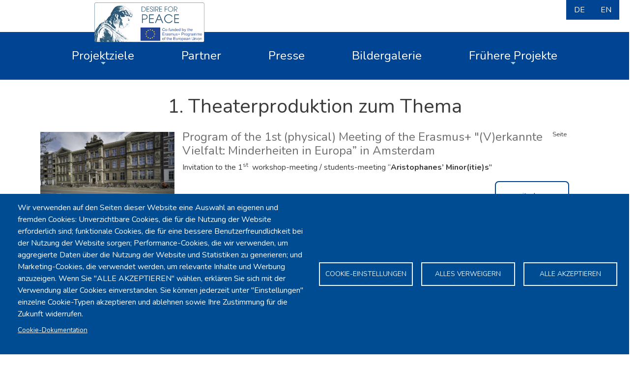

--- FILE ---
content_type: text/html; charset=UTF-8
request_url: https://www.klassischegymnasien.eu/taxonomy/term/63
body_size: 9729
content:
<!DOCTYPE html>
<html lang="de" dir="ltr" prefix="content: http://purl.org/rss/1.0/modules/content/  dc: http://purl.org/dc/terms/  foaf: http://xmlns.com/foaf/0.1/  og: http://ogp.me/ns#  rdfs: http://www.w3.org/2000/01/rdf-schema#  schema: http://schema.org/  sioc: http://rdfs.org/sioc/ns#  sioct: http://rdfs.org/sioc/types#  skos: http://www.w3.org/2004/02/skos/core#  xsd: http://www.w3.org/2001/XMLSchema# ">
  <head>
    <meta charset="utf-8" />
<meta name="Generator" content="Drupal 9 (https://www.drupal.org)" />
<meta name="MobileOptimized" content="width" />
<meta name="HandheldFriendly" content="true" />
<meta name="viewport" content="width=device-width, initial-scale=1, shrink-to-fit=no" />
<meta http-equiv="x-ua-compatible" content="ie=edge" />
<link rel="icon" href="/sites/default/files/favicon.png" type="image/png" />
<link rel="alternate" hreflang="de" href="http://www.klassischegymnasien.eu/taxonomy/term/63" />
<link rel="alternate" hreflang="en" href="http://www.klassischegymnasien.eu/en/taxonomy/term/63" />
<link rel="alternate" type="application/rss+xml" title="1. Theaterproduktion zum Thema" href="http://www.klassischegymnasien.eu/taxonomy/term/63/feed" />

    <title>1. Theaterproduktion zum Thema | Klassische Gymnasien</title>
    <link rel="stylesheet" media="all" href="/core/modules/system/css/components/ajax-progress.module.css?swts3i" />
<link rel="stylesheet" media="all" href="/core/modules/system/css/components/align.module.css?swts3i" />
<link rel="stylesheet" media="all" href="/core/modules/system/css/components/autocomplete-loading.module.css?swts3i" />
<link rel="stylesheet" media="all" href="/core/modules/system/css/components/fieldgroup.module.css?swts3i" />
<link rel="stylesheet" media="all" href="/core/modules/system/css/components/container-inline.module.css?swts3i" />
<link rel="stylesheet" media="all" href="/core/modules/system/css/components/clearfix.module.css?swts3i" />
<link rel="stylesheet" media="all" href="/core/modules/system/css/components/details.module.css?swts3i" />
<link rel="stylesheet" media="all" href="/core/modules/system/css/components/hidden.module.css?swts3i" />
<link rel="stylesheet" media="all" href="/core/modules/system/css/components/item-list.module.css?swts3i" />
<link rel="stylesheet" media="all" href="/core/modules/system/css/components/js.module.css?swts3i" />
<link rel="stylesheet" media="all" href="/core/modules/system/css/components/nowrap.module.css?swts3i" />
<link rel="stylesheet" media="all" href="/core/modules/system/css/components/position-container.module.css?swts3i" />
<link rel="stylesheet" media="all" href="/core/modules/system/css/components/progress.module.css?swts3i" />
<link rel="stylesheet" media="all" href="/core/modules/system/css/components/reset-appearance.module.css?swts3i" />
<link rel="stylesheet" media="all" href="/core/modules/system/css/components/resize.module.css?swts3i" />
<link rel="stylesheet" media="all" href="/core/modules/system/css/components/sticky-header.module.css?swts3i" />
<link rel="stylesheet" media="all" href="/core/modules/system/css/components/system-status-counter.css?swts3i" />
<link rel="stylesheet" media="all" href="/core/modules/system/css/components/system-status-report-counters.css?swts3i" />
<link rel="stylesheet" media="all" href="/core/modules/system/css/components/system-status-report-general-info.css?swts3i" />
<link rel="stylesheet" media="all" href="/core/modules/system/css/components/tabledrag.module.css?swts3i" />
<link rel="stylesheet" media="all" href="/core/modules/system/css/components/tablesort.module.css?swts3i" />
<link rel="stylesheet" media="all" href="/core/modules/system/css/components/tree-child.module.css?swts3i" />
<link rel="stylesheet" media="all" href="/libraries/cookiesjsr/dist/cookiesjsr.min.css?swts3i" />
<link rel="stylesheet" media="all" href="/core/modules/views/css/views.module.css?swts3i" />
<link rel="stylesheet" media="all" href="/modules/contrib/smartmenus/vendor/drmonty/smartmenus/css/sm-blue.css?swts3i" />
<link rel="stylesheet" media="all" href="/modules/contrib/smartmenus/vendor/drmonty/smartmenus/css/sm-clean.css?swts3i" />
<link rel="stylesheet" media="all" href="/modules/contrib/smartmenus/vendor/drmonty/smartmenus/css/sm-mint.css?swts3i" />
<link rel="stylesheet" media="all" href="/modules/contrib/smartmenus/vendor/drmonty/smartmenus/css/sm-simple.css?swts3i" />
<link rel="stylesheet" media="all" href="/modules/contrib/smartmenus/vendor/drmonty/smartmenus/css/sm-core-css.css?swts3i" />
<link rel="stylesheet" media="all" href="/modules/contrib/smartmenus/css/sm-menu-toggle.css?swts3i" />
<link rel="stylesheet" media="all" href="/themes/contrib/bootstrap_barrio/css/components/user.css?swts3i" />
<link rel="stylesheet" media="all" href="/themes/contrib/bootstrap_barrio/css/components/progress.css?swts3i" />
<link rel="stylesheet" media="all" href="/themes/contrib/bootstrap_barrio/css/components/affix.css?swts3i" />
<link rel="stylesheet" media="all" href="/themes/contrib/bootstrap_barrio/css/components/book.css?swts3i" />
<link rel="stylesheet" media="all" href="/themes/contrib/bootstrap_barrio/css/components/contextual.css?swts3i" />
<link rel="stylesheet" media="all" href="/themes/contrib/bootstrap_barrio/css/components/feed-icon.css?swts3i" />
<link rel="stylesheet" media="all" href="/themes/contrib/bootstrap_barrio/css/components/field.css?swts3i" />
<link rel="stylesheet" media="all" href="/themes/contrib/bootstrap_barrio/css/components/header.css?swts3i" />
<link rel="stylesheet" media="all" href="/themes/contrib/bootstrap_barrio/css/components/help.css?swts3i" />
<link rel="stylesheet" media="all" href="/themes/contrib/bootstrap_barrio/css/components/icons.css?swts3i" />
<link rel="stylesheet" media="all" href="/themes/contrib/bootstrap_barrio/css/components/image-button.css?swts3i" />
<link rel="stylesheet" media="all" href="/themes/contrib/bootstrap_barrio/css/components/item-list.css?swts3i" />
<link rel="stylesheet" media="all" href="/themes/contrib/bootstrap_barrio/css/components/list-group.css?swts3i" />
<link rel="stylesheet" media="all" href="/themes/contrib/bootstrap_barrio/css/components/media.css?swts3i" />
<link rel="stylesheet" media="all" href="/themes/contrib/bootstrap_barrio/css/components/page.css?swts3i" />
<link rel="stylesheet" media="all" href="/themes/contrib/bootstrap_barrio/css/components/search-form.css?swts3i" />
<link rel="stylesheet" media="all" href="/themes/contrib/bootstrap_barrio/css/components/shortcut.css?swts3i" />
<link rel="stylesheet" media="all" href="/themes/contrib/bootstrap_barrio/css/components/sidebar.css?swts3i" />
<link rel="stylesheet" media="all" href="/themes/contrib/bootstrap_barrio/css/components/site-footer.css?swts3i" />
<link rel="stylesheet" media="all" href="/themes/contrib/bootstrap_barrio/css/components/skip-link.css?swts3i" />
<link rel="stylesheet" media="all" href="/themes/contrib/bootstrap_barrio/css/components/table.css?swts3i" />
<link rel="stylesheet" media="all" href="/themes/contrib/bootstrap_barrio/css/components/tabledrag.css?swts3i" />
<link rel="stylesheet" media="all" href="/themes/contrib/bootstrap_barrio/css/components/tableselect.css?swts3i" />
<link rel="stylesheet" media="all" href="/themes/contrib/bootstrap_barrio/css/components/tablesort-indicator.css?swts3i" />
<link rel="stylesheet" media="all" href="/themes/contrib/bootstrap_barrio/css/components/ui.widget.css?swts3i" />
<link rel="stylesheet" media="all" href="/themes/contrib/bootstrap_barrio/css/components/tabs.css?swts3i" />
<link rel="stylesheet" media="all" href="/themes/contrib/bootstrap_barrio/css/components/toolbar.css?swts3i" />
<link rel="stylesheet" media="all" href="/themes/contrib/bootstrap_barrio/css/components/vertical-tabs.css?swts3i" />
<link rel="stylesheet" media="all" href="/themes/contrib/bootstrap_barrio/css/components/views.css?swts3i" />
<link rel="stylesheet" media="all" href="/themes/contrib/bootstrap_barrio/css/components/webform.css?swts3i" />
<link rel="stylesheet" media="all" href="/themes/contrib/bootstrap_barrio/css/components/ui-dialog.css?swts3i" />
<link rel="stylesheet" media="all" href="//cdn.jsdelivr.net/npm/bootstrap@5.0.0-beta1/dist/css/bootstrap.min.css" />
<link rel="stylesheet" media="all" href="/themes/contrib/kg/css/style.css?swts3i" />
<link rel="stylesheet" media="all" href="/themes/contrib/kg/css/testimonials.css?swts3i" />
<link rel="stylesheet" media="all" href="/themes/contrib/kg/css/colors.css?swts3i" />
<link rel="stylesheet" media="all" href="/themes/contrib/kg/css/partnerslider.css?swts3i" />
<link rel="stylesheet" media="print" href="/themes/contrib/bootstrap_barrio/css/print.css?swts3i" />

    

    <script src="https://code.jquery.com/jquery-2.2.0.min.js" type="text/javascript"></script>
    <script src="https://cdnjs.cloudflare.com/ajax/libs/slick-carousel/1.6.0/slick.js"></script>

  </head>
  <body class="layout-no-sidebars page-taxonomy-term-63 page-vocabulary-projekt-kategorien page-view-taxonomy-term path-taxonomy">
    <a href="#main-content" class="visually-hidden focusable skip-link">
      Direkt zum Inhalt
    </a>
    
      <div class="dialog-off-canvas-main-canvas" data-off-canvas-main-canvas>
    <div id="page-wrapper">
  <div id="page">
    <header id="header" class="header" role="banner" aria-label="Site header">
                        <nav class="navbar" id="navbar-top">
                        
                <section class="row region region-top-header">
          <a href="/" title="Startseite" rel="home" class="navbar-brand">
              <img src="/sites/default/files/desire_for_peace_logo_0.png" alt="Startseite" class="img-fluid d-inline-block align-top" />
            
    </a>
    
  </section>

                              <div class="form-inline navbar-form ml-auto">
                    <section class="row region region-top-header-form">
    <div class="language-switcher-language-url block block-language block-language-blocklanguage-interface" id="block-sprachumschalter" role="navigation">
  
    
      <div class="content">
      

  <nav class="links nav links-inline"><span hreflang="de" data-drupal-link-system-path="taxonomy/term/63" class="de nav-link is-active"><a href="/taxonomy/term/63" class="language-link is-active" hreflang="de" data-drupal-link-system-path="taxonomy/term/63">DE</a></span><span hreflang="en" data-drupal-link-system-path="taxonomy/term/63" class="en nav-link"><a href="/en/taxonomy/term/63" class="language-link" hreflang="en" data-drupal-link-system-path="taxonomy/term/63">EN</a></span></nav>

    </div>
  </div>

  </section>

                </div>
                                  </nav>
                <nav class="navbar navbar-expand-xl" id="navbar-main">
                      
                          <button class="navbar-toggler navbar-toggler-right collapsed" type="button" data-bs-toggle="collapse" data-bs-target="#CollapsingNavbar" aria-controls="CollapsingNavbar" aria-expanded="false" aria-label="Toggle navigation"><span class="navbar-toggler-icon"></span></button>
              <div class="collapse navbar-collapse justify-content-end" id="CollapsingNavbar">
                  <div id="block-smartmenusblock" class="block block-smartmenus block-smart-menus-block">
  
    
      <div class="content">
      <div class="smartmenus-block">
  

<nav class="main-nav smartmenus-nav" role="navigation">
  
                       <ul id="sm-main-menu"  class="sm-blue sm-horizontal sm sm-main" data-drupal-selector="smartmenu">                           <li class="sm-item item-expanded first">
        <a href="/taxonomy/term/54" class="sm-link" data-drupal-link-system-path="taxonomy/term/54">Projektziele</a>
                                       <ul class="">
                          <li class="sm-item">
        <a href="/taxonomy/term/72" class="sm-link" data-drupal-link-system-path="taxonomy/term/72">Friedenssehnsucht und Friedenssicherung</a>
              </li>
                      <li class="sm-item">
        <a href="/taxonomy/term/73" class="sm-link" data-drupal-link-system-path="taxonomy/term/73">1. München, Wittelsbacher Gymnasium: Friedenshoffnungen und Friedenssicherung in der Antike/ Hoping for Peace in Ancient Times</a>
              </li>
                      <li class="sm-item">
        <a href="/taxonomy/term/74" class="sm-link" data-drupal-link-system-path="taxonomy/term/74">2. Zlaté Moravce, Gymnazium Janka Krala: Frieden und Sport/ Peace and Sports</a>
              </li>
                      <li class="sm-item">
        <a href="/taxonomy/term/75" class="sm-link" data-drupal-link-system-path="taxonomy/term/75">3. Bozen, Gymnasium „Walther von der Vogelweide“: Friedenssicherung in heutiger Zeit?/ Peacekeeping in Modern Times</a>
              </li>
                      <li class="sm-item">
        <a href="/taxonomy/term/76" class="sm-link" data-drupal-link-system-path="taxonomy/term/76">4. Lesbos, Mytilene Music School: Frieden und Versöhnung, musikalisch/ Peace and reconciliation, musically</a>
              </li>
                      <li class="sm-item">
        <a href="/taxonomy/term/77" class="sm-link" data-drupal-link-system-path="taxonomy/term/77">5. Braşov, Honterusgymnasium: Bilder von Krieg und Frieden in der eigenen Geschichte/ Images of war and peace in one’s own history</a>
              </li>
        </ul>
  
              </li>
                      <li class="sm-item">
        <a href="/unsere-partner" class="sm-link" data-drupal-link-system-path="unsere-partner">Partner</a>
              </li>
                      <li class="sm-item">
        <a href="/presse" class="sm-link" data-drupal-link-system-path="presse">Presse</a>
              </li>
                      <li class="sm-item">
        <a href="/picture-gallery" class="sm-link" data-drupal-link-system-path="picture-gallery">Bildergalerie</a>
              </li>
                      <li class="sm-item item-expanded last">
        <a href="/taxonomy/term/34" class="sm-link" data-drupal-link-system-path="taxonomy/term/34">Frühere Projekte</a>
                                       <ul class="">
                          <li class="sm-item item-expanded">
        <a href="/node/57" class="sm-link" data-drupal-link-system-path="node/57">(V)erkannte Vielfalt. Minderheiten in Europa</a>
                                       <ul class="">
                          <li class="sm-item">
        <a href="/taxonomy/term/65" class="sm-link" data-drupal-link-system-path="taxonomy/term/65">(V) erkannte Vielfalt. Minderheiten in Europa</a>
              </li>
                      <li class="sm-item">
        <a href="/taxonomy/term/63" class="sm-link is-active" data-drupal-link-system-path="taxonomy/term/63">1. Theaterproduktion zum Thema</a>
              </li>
                      <li class="sm-item">
        <a href="/taxonomy/term/61" class="sm-link" data-drupal-link-system-path="taxonomy/term/61">2. Sprachminderheiten am Beispiel Südtirol</a>
              </li>
                      <li class="sm-item">
        <a href="/taxonomy/term/64" class="sm-link" data-drupal-link-system-path="taxonomy/term/64">3. Sprachminderheiten am Beispiel Siebenbürgen</a>
              </li>
                      <li class="sm-item">
        <a href="/taxonomy/term/55" class="sm-link" data-drupal-link-system-path="taxonomy/term/55">4. Antike und neuzeitliche Texte zum Thema</a>
              </li>
                      <li class="sm-item">
        <a href="/taxonomy/term/62" class="sm-link" data-drupal-link-system-path="taxonomy/term/62">5. Soziale und religiöse Minderheiten heute</a>
              </li>
        </ul>
  
              </li>
                      <li class="sm-item item-expanded">
        <a href="/taxonomy/term/38" class="sm-link" data-drupal-link-system-path="taxonomy/term/38">Omnes cives mundi sumus</a>
                                       <ul class="">
                          <li class="sm-item">
        <a href="/taxonomy/term/68" class="sm-link" data-drupal-link-system-path="taxonomy/term/68">Omnes cives mundi sumus</a>
              </li>
                      <li class="sm-item">
        <a href="/taxonomy/term/39" class="sm-link" data-drupal-link-system-path="taxonomy/term/39">Phase 1a – Antike Texte zur Thematik</a>
              </li>
                      <li class="sm-item">
        <a href="/taxonomy/term/40" class="sm-link" data-drupal-link-system-path="taxonomy/term/40">Phase 1b – Recherchen zur aktuellen Situation vor Ort</a>
              </li>
                      <li class="sm-item">
        <a href="/taxonomy/term/41" class="sm-link" data-drupal-link-system-path="taxonomy/term/41">Phase 2 – Schreibworkshop und aktive Auseinandersetzung zum Thema</a>
              </li>
                      <li class="sm-item">
        <a href="/taxonomy/term/42" class="sm-link" data-drupal-link-system-path="taxonomy/term/42">Phase 3 – Kultur hilft konkret – Aischylos‘ „Hiketiden“ hochmodern</a>
              </li>
                      <li class="sm-item">
        <a href="/taxonomy/term/43" class="sm-link" data-drupal-link-system-path="taxonomy/term/43">Phase 4 – Projektumsetzung</a>
              </li>
                      <li class="sm-item">
        <a href="/taxonomy/term/44" class="sm-link" data-drupal-link-system-path="taxonomy/term/44">Ausgewähltes Textmaterial</a>
              </li>
        </ul>
  
              </li>
                      <li class="sm-item item-expanded">
        <a href="/taxonomy/term/50" class="sm-link" data-drupal-link-system-path="taxonomy/term/50">Demokratie und ihre Gefährdungen</a>
                                       <ul class="">
                          <li class="sm-item">
        <a href="/taxonomy/term/67" class="sm-link" data-drupal-link-system-path="taxonomy/term/67">Demokratie und ihre Gefährdungen</a>
              </li>
                      <li class="sm-item">
        <a href="/taxonomy/term/56" class="sm-link" data-drupal-link-system-path="taxonomy/term/56">Phase 1 – Antike und neuzeitliche Texte zum Thema</a>
              </li>
                      <li class="sm-item">
        <a href="/taxonomy/term/57" class="sm-link" data-drupal-link-system-path="taxonomy/term/57">Phase 2 – Demokratieentwicklung an konkreten Beispielen: Griechenland</a>
              </li>
                      <li class="sm-item">
        <a href="/taxonomy/term/58" class="sm-link" data-drupal-link-system-path="taxonomy/term/58">Phase 3 – Demokratie und ihre Bilder: Symbole der Demokratie</a>
              </li>
                      <li class="sm-item">
        <a href="/taxonomy/term/59" class="sm-link" data-drupal-link-system-path="taxonomy/term/59">Phase 4 – Heldenbegriff der Demokratie: Österreich und seine Helden</a>
              </li>
                      <li class="sm-item">
        <a href="/taxonomy/term/60" class="sm-link" data-drupal-link-system-path="taxonomy/term/60">Phase 5 – Theaterproduktion zum Thema</a>
              </li>
                      <li class="sm-item">
        <a href="/taxonomy/term/66" class="sm-link" data-drupal-link-system-path="taxonomy/term/66">Feedback</a>
              </li>
        </ul>
  
              </li>
        </ul>
  
              </li>
        </ul>
   </nav>


</div>


    </div>
  </div>


                	          </div>
                                          </nav>
          </header>
          <div class="highlighted">
        <aside class="container section clearfix" role="complementary">
            <div data-drupal-messages-fallback class="hidden"></div>


        </aside>
      </div>
            <div id="main-wrapper" class="layout-main-wrapper clearfix">
              <div id="main" class="container">
          
          <div class="row row-offcanvas row-offcanvas-left clearfix">
              <main class="main-content col order-last" id="content" role="main">
                <section class="section">
                  <a id="main-content" tabindex="-1"></a>
                    <div id="block-kg-page-title" class="seitentiteltest block block-core block-page-title-block">
  
    
      <div class="content">
      
  <h1 class="title">1. Theaterproduktion zum Thema</h1>


    </div>
  </div>
<div id="block-kg-content" class="block block-system block-system-main-block">
  
    
      <div class="content">
      <div class="views-element-container"><div class="view view-taxonomy-term view-id-taxonomy_term view-display-id-page_1 js-view-dom-id-0370a2a873a0a5bca1b14cb948ae4ed1a9780ae11b261f8976b803cfb3faef98">
  
    
      <div class="view-header">
      <div about="/taxonomy/term/63" id="taxonomy-term-63" class="taxonomy-term vocabulary-projekt-kategorien">
  
    
  <div class="content">
    
  </div>
</div>

    </div>
      
      <div class="view-content row">
          <div class="views-row">
    <div class="views-field views-field-nothing"><span class="field-content"><div class="card">
<div class="card-inner">
    <img loading="lazy" src="/sites/default/files/styles/4_3_crop/public/uploads/content_images/press/Overzicht%2C_natuurstenen_voorgevel%2C_een_middenrisaliet_met_attiek_-_Amsterdam_-_20408818_-_RCE_0.jpg?itok=k1idg98s" width="1200" height="583" alt="Program of the 1st  (physical) Meeting of the Erasmus+ &quot;(V)erkannte Vielfalt: Minderheiten in Europa” in Amsterdam" typeof="Image" class="image-style-_-3-crop" />



  <div class="card-body">
    <div class="card-text">
      <span class="card-date">Seite</span>
      <h5 class="card-title"><a href="/node/139" hreflang="de">Program of the 1st  (physical) Meeting of the Erasmus+ &quot;(V)erkannte Vielfalt: Minderheiten in Europa” in Amsterdam</a></h5>
        
      <p><span><span><span><span><span><span><span><span><span lang="EN-US"><span>Invitation to the 1<sup>st</sup>&nbsp; workshop-meeting / students-meeting “</span></span><b>Aristophanes’ Minor(</b><b><span lang="EN-GB"><span>itie</span></span>)s</b>"<span lang="EN-US">
    </div>
   <a href="/node/139" class="read-more outline">weiterlesen</a>
  </div>
</div>

</div></span></div>
  </div>
    <div class="views-row">
    <div class="views-field views-field-nothing"><span class="field-content"><div class="card">
<div class="card-inner">
    <img loading="lazy" src="/sites/default/files/styles/4_3_crop/public/uploads/content_images/press/Overzicht%2C_natuurstenen_voorgevel%2C_een_middenrisaliet_met_attiek_-_Amsterdam_-_20408818_-_RCE_1.jpg?itok=utHlAjGy" width="1200" height="583" alt="Theateraufführung Amsterdam" typeof="Image" class="image-style-_-3-crop" />



  <div class="card-body">
    <div class="card-text">
      <span class="card-date">Seite</span>
      <h5 class="card-title"><a href="/node/142" hreflang="de">Presseartikel &quot;Dolomiten&quot; 26.05.2022</a></h5>
        
      <p><img alt="Presseartikel &quot;Dolomiten&quot; 26.05.2022" data-entity-type="file" data-entity-uuid="a215d9a5-bc81-438d-acbf-d8888c489150" src="/sites/default/files/inline-images/Dolomiten%2026.5.22.jpg" width="1888" height="1881" loading="lazy" /></p>

    </div>
   <a href="/node/142" class="read-more outline">weiterlesen</a>
  </div>
</div>

</div></span></div>
  </div>
    <div class="views-row">
    <div class="views-field views-field-nothing"><span class="field-content"><div class="card">
<div class="card-inner">
    <img loading="lazy" src="/sites/default/files/styles/4_3_crop/public/uploads/content_images/press/Am20220514_190139-01.jpeg?itok=AfVCVBy8" width="810" height="1080" alt="Ein Theaterstück nach Aristophanes, aktualisiert - in 6 europäischen Sprachen" typeof="Image" class="image-style-_-3-crop" />



  <div class="card-body">
    <div class="card-text">
      <span class="card-date">Seite</span>
      <h5 class="card-title"><a href="/node/140" hreflang="de">Ein Theaterstück nach Aristophanes, aktualisiert - in 6 europäischen Sprachen. Wie kann das funktionieren?</a></h5>
        
      <p><span><span><span><span><span><span><span>Ein Theaterstück nach Aristophanes, aktualisiert - in 6 europäischen Sprachen. Wie kann das funktionieren?</span></span></span></span></span></span></span></p>

<p><img alt="Einladung zum besonderen Theaterevent" data-entity-type="file" data-entity-uuid="6f95045c-579f-4c02-a0c8-6cc7c1be4dd2" src="/sites/default/files/inline-images/Am20220514_190139-01.jpeg" width="3024" height="4032" loading="lazy" /></p>
    </div>
   <a href="/node/140" class="read-more outline">weiterlesen</a>
  </div>
</div>

</div></span></div>
  </div>
    <div class="views-row">
    <div class="views-field views-field-nothing"><span class="field-content"><div class="card">
<div class="card-inner">
    <img loading="lazy" src="/sites/default/files/styles/4_3_crop/public/uploads/content_images/press/Bildschirmfoto%202023-10-09%20um%2017.21.43.png?itok=gkrM_-7W" width="1729" height="1080" alt="Das Münchner Wittelsbacher Gymnasium hat eigenständig am Theater weitergearbeitet……" typeof="Image" class="image-style-_-3-crop" />



  <div class="card-body">
    <div class="card-text">
      <span class="card-date">Seite</span>
      <h5 class="card-title"><a href="/node/171" hreflang="de">Das Münchner Wittelsbacher Gymnasium hat eigenständig am Theater weitergearbeitet……</a></h5>
        
      
    </div>
   <a href="/node/171" class="read-more outline">weiterlesen</a>
  </div>
</div>

</div></span></div>
  </div>
    <div class="views-row">
    <div class="views-field views-field-nothing"><span class="field-content"><div class="card">
<div class="card-inner">
    <img loading="lazy" src="/sites/default/files/styles/4_3_crop/public/uploads/content_images/pictures_gallery_ct/Am20220515_195612-01.jpeg?h=b664ba00&amp;itok=zaV7XBYq" width="1439" height="1079" alt="Workshop-meeting / students-meeting in Amsterdam (13th of May until 18th of May 2022)" typeof="Image" class="image-style-_-3-crop" />



  <div class="card-body">
    <div class="card-text">
      <span class="card-date">Pictures Gallery</span>
      <h5 class="card-title"><a href="/node/141" hreflang="de">Workshop-meeting / students-meeting in Amsterdam (13th of May until 18th of May 2022)</a></h5>
        
      
    </div>
   <a href="/node/141" class="read-more outline">weiterlesen</a>
  </div>
</div>

</div></span></div>
  </div>

    </div>
  
              
              <div class="feed-icons">
      <a href="http://www.klassischegymnasien.eu/taxonomy/term/63/feed" class="feed-icon">
  1. Theaterproduktion zum Thema abonnieren
</a>

    </div>
  </div>
</div>

    </div>
  </div>
<div id="block-cookiesui" class="block block-cookies block-cookies-ui-block">
  
    
      <div class="content">
        
<div id="cookiesjsr"></div>

    </div>
  </div>


                </section>
              </main>
                                  </div>
        </div>
          </div>
        <footer class="site-footer">
              <div class="container">
                                <div class="site-footer__bottom">
                <section class="row region region-footer-fifth">
    <nav role="navigation" aria-labelledby="block-kg-footer-menu" id="block-kg-footer" class="block block-menu navigation menu--footer">
            
  <h2 class="visually-hidden" id="block-kg-footer-menu">Fußzeilenmenü</h2>
  

        
              <ul class="clearfix nav navbar-nav">
                    <li class="nav-item">
                <a href="" class="nav-link nav-link-">Gymnasium &quot;Walther von der Vogelweide&quot;</a>
              </li>
                <li class="nav-item">
                <a href="/node/178" class="nav-link nav-link--node-178" data-drupal-link-system-path="node/178">Impressum</a>
              </li>
        </ul>
  


  </nav>
<div id="block-matonomcode" class="block block-block-content block-block-contentb1dcb233-813f-4bcd-a226-d970fa4f09d3">
  
    
      <div class="content">
      
            <div class="clearfix text-formatted field field--name-body field--type-text-with-summary field--label-hidden field__item"><!-- Matomo -->
<script type="text/javascript">
  var _paq = window._paq = window._paq || [];
  /* tracker methods like "setCustomDimension" should be called before "trackPageView" */
  _paq.push(["setCookieDomain", "*.www.klassischegymnasien.eu"]);
  _paq.push(['trackPageView']);
  _paq.push(['enableLinkTracking']);
  (function() {
    var u="https://statistics.endo7.com/";
    _paq.push(['setTrackerUrl', u+'matomo.php']);
    _paq.push(['setSiteId', '31']);
    var d=document, g=d.createElement('script'), s=d.getElementsByTagName('script')[0];
    g.type='text/javascript'; g.async=true; g.src=u+'matomo.js'; s.parentNode.insertBefore(g,s);
  })();
</script>
<noscript><p><img src="https://statistics.endo7.com/matomo.php?idsite=31&amp;rec=1" style="border:0;" alt="" /></p></noscript>
<!-- End Matomo Code --></div>
      
    </div>
  </div>

  </section>

            </div>
                  </div>
          </footer>
  </div>
</div>

  </div>

    
    <script type="application/json" data-drupal-selector="drupal-settings-json">{"path":{"baseUrl":"\/","scriptPath":null,"pathPrefix":"","currentPath":"taxonomy\/term\/63","currentPathIsAdmin":false,"isFront":false,"currentLanguage":"de"},"pluralDelimiter":"\u0003","suppressDeprecationErrors":true,"cookies":{"cookiesjsr":{"config":{"cookie":{"name":"cookiesjsr","expires":31536000000,"domain":"","sameSite":"Lax","secure":false},"library":{"libBasePath":"https:\/\/cdn.jsdelivr.net\/gh\/jfeltkamp\/cookiesjsr@1\/dist","libPath":"https:\/\/cdn.jsdelivr.net\/gh\/jfeltkamp\/cookiesjsr@1\/dist\/cookiesjsr.min.js","scrollLimit":0},"callback":{"method":"post","url":"\/cookies\/consent\/callback.json","headers":[]},"interface":{"openSettingsHash":"#editCookieSettings","showDenyAll":true,"denyAllOnLayerClose":false,"settingsAsLink":false,"availableLangs":["de","en"],"defaultLang":"de","groupConsent":true,"cookieDocs":true}},"services":{"functional":{"id":"functional","services":[{"key":"functional","type":"functional","name":"Required functional","info":{"value":"\u003Ctable\u003E\r\n\t\u003Cthead\u003E\r\n\t\t\u003Ctr\u003E\r\n\t\t\t\u003Cth width=\u002215%\u0022\u003ECookie-Name\u003C\/th\u003E\r\n\t\t\t\u003Cth width=\u002215%\u0022\u003EStandard Ablaufzeit\u003C\/th\u003E\r\n\t\t\t\u003Cth\u003EBeschreibung\u003C\/th\u003E\r\n\t\t\u003C\/tr\u003E\r\n\t\u003C\/thead\u003E\r\n\t\u003Ctbody\u003E\r\n\t\t\u003Ctr\u003E\r\n\t\t\t\u003Ctd\u003E\u003Ccode dir=\u0022ltr\u0022 translate=\u0022no\u0022\u003ESSESS\u0026lt;ID\u0026gt;\u003C\/code\u003E\u003C\/td\u003E\r\n\t\t\t\u003Ctd\u003E1 Monat\u003C\/td\u003E\r\n\t\t\t\u003Ctd\u003EWenn Sie auf dieser Website eingeloggt sind, wird ein Session-Cookie ben\u00f6tigt, um Ihren Browser zu identifizieren und mit Ihrem Benutzerkonto im Server-Backend dieser Website zu verbinden.\u003C\/td\u003E\r\n\t\t\u003C\/tr\u003E\r\n\t\t\u003Ctr\u003E\r\n\t\t\t\u003Ctd\u003E\u003Ccode dir=\u0022ltr\u0022 translate=\u0022no\u0022\u003Ecookiesjsr\u003C\/code\u003E\u003C\/td\u003E\r\n\t\t\t\u003Ctd\u003E1 Jahr\u003C\/td\u003E\r\n\t\t\t\u003Ctd\u003EBeim ersten Besuch dieser Website wurden Sie um Ihr Einverst\u00e4ndnis zur Nutzung mehrerer Dienste (auch von Dritten) gebeten, die das Speichern von Daten in Ihrem Browser erfordern (Cookies, lokale Speicherung). Ihre Entscheidungen zu den einzelnen Diensten (Zulassen, Ablehnen) werden in diesem Cookie gespeichert und bei jedem Besuch dieser Website wieder verwendet.\u003C\/td\u003E\r\n\t\t\u003C\/tr\u003E\r\n\t\u003C\/tbody\u003E\r\n\u003C\/table\u003E\r\n","format":"full_html"},"uri":"","needConsent":false}],"weight":1},"video":{"id":"video","services":[{"key":"video","type":"video","name":"Video bereitgestellt von YouTube, Vimeo","info":{"value":"","format":"full_html"},"uri":"","needConsent":true}],"weight":40}},"translation":{"_core":{"default_config_hash":"r0JMDv27tTPrhzD4ypdLS0Jijl0-ccTUdlBkqvbAa8A"},"langcode":"de","bannerText":"Wir verwenden auf den Seiten dieser Website eine Auswahl an eigenen und fremden Cookies: Unverzichtbare Cookies, die f\u00fcr die Nutzung der Website erforderlich sind; funktionale Cookies, die f\u00fcr eine bessere Benutzerfreundlichkeit bei der Nutzung der Website sorgen; Performance-Cookies, die wir verwenden, um aggregierte Daten \u00fcber die Nutzung der Website und Statistiken zu generieren; und Marketing-Cookies, die verwendet werden, um relevante Inhalte und Werbung anzuzeigen. Wenn Sie \u0022ALLE AKZEPTIEREN\u0022 w\u00e4hlen, erkl\u00e4ren Sie sich mit der Verwendung aller Cookies einverstanden. Sie k\u00f6nnen jederzeit unter \u0022Einstellungen\u0022 einzelne Cookie-Typen akzeptieren und ablehnen sowie Ihre Zustimmung f\u00fcr die Zukunft widerrufen.","privacyPolicy":"Datenschutzrichtlinie","privacyUri":"","imprint":"Impressum","imprintUri":"","cookieDocs":"Cookie-Dokumentation","cookieDocsUri":"\/cookies\/documentation","denyAll":"Alles verweigern","alwaysActive":"St\u00e4ndig aktiv","settings":"Cookie-Einstellungen","acceptAll":"Alle akzeptieren","requiredCookies":"Erforderliche Cookies","cookieSettings":"Cookie-Einstellungen","close":"Schlie\u00dfen","readMore":"Weiterlesen","allowed":"Erlaubt","denied":"abgelehnt","settingsAllServices":"Einstellungen f\u00fcr alle Dienste","saveSettings":"Speichern","default_langcode":"en","disclaimerText":"All cookie information is subject to change by the service providers. We update this information regularly.","disclaimerTextPosition":"above","processorDetailsLabel":"Processor Company Details","processorLabel":"Company","processorWebsiteUrlLabel":"Company Website","processorPrivacyPolicyUrlLabel":"Company Privacy Policy","processorCookiePolicyUrlLabel":"Company Cookie Policy","processorContactLabel":"Data Protection Contact Details","placeholderAcceptAllText":"Accept All Cookies","officialWebsite":"Offizielle Website anzeigen","functional":{"title":"Functional","details":"Cookies sind kleine Textdateien, die von Ihrem Browser auf Ihrem Ger\u00e4t abgelegt werden, um bestimmte Informationen zu speichern. Anhand der gespeicherten und zur\u00fcckgegebenen Informationen kann eine Website erkennen, dass Sie diese zuvor mit dem Browser auf Ihrem Endger\u00e4t aufgerufen und besucht haben. Wir nutzen diese Informationen, um die Website optimal nach Ihren Pr\u00e4ferenzen zu gestalten und anzuzeigen. Innerhalb dieses Prozesses wird nur das Cookie selbst auf Ihrem Ger\u00e4t identifiziert. Personenbezogene Daten werden nur nach Ihrer ausdr\u00fccklichen Einwilligung gespeichert oder wenn dies zwingend erforderlich ist, um die Nutzung des von uns angebotenen und von Ihnen in Anspruch genommenen Dienstes zu erm\u00f6glichen."},"video":{"title":"Video","details":"Videoplattformen erlauben Videoinhalte einzublenden und die Sichtbarkeit der Seite zu erh\u00f6hen."}}},"cookiesTexts":{"_core":{"default_config_hash":"r0JMDv27tTPrhzD4ypdLS0Jijl0-ccTUdlBkqvbAa8A"},"langcode":"de","bannerText":"Wir verwenden auf den Seiten dieser Website eine Auswahl an eigenen und fremden Cookies: Unverzichtbare Cookies, die f\u00fcr die Nutzung der Website erforderlich sind; funktionale Cookies, die f\u00fcr eine bessere Benutzerfreundlichkeit bei der Nutzung der Website sorgen; Performance-Cookies, die wir verwenden, um aggregierte Daten \u00fcber die Nutzung der Website und Statistiken zu generieren; und Marketing-Cookies, die verwendet werden, um relevante Inhalte und Werbung anzuzeigen. Wenn Sie \u0022ALLE AKZEPTIEREN\u0022 w\u00e4hlen, erkl\u00e4ren Sie sich mit der Verwendung aller Cookies einverstanden. Sie k\u00f6nnen jederzeit unter \u0022Einstellungen\u0022 einzelne Cookie-Typen akzeptieren und ablehnen sowie Ihre Zustimmung f\u00fcr die Zukunft widerrufen.","privacyPolicy":"Datenschutzrichtlinie","privacyUri":"","imprint":"Impressum","imprintUri":"","cookieDocs":"Cookie-Dokumentation","cookieDocsUri":"\/cookies\/documentation","denyAll":"Alles verweigern","alwaysActive":"St\u00e4ndig aktiv","settings":"Cookie-Einstellungen","acceptAll":"Alle akzeptieren","requiredCookies":"Erforderliche Cookies","cookieSettings":"Cookie-Einstellungen","close":"Schlie\u00dfen","readMore":"Weiterlesen","allowed":"Erlaubt","denied":"abgelehnt","settingsAllServices":"Einstellungen f\u00fcr alle Dienste","saveSettings":"Speichern","default_langcode":"en","disclaimerText":"All cookie information is subject to change by the service providers. We update this information regularly.","disclaimerTextPosition":"above","processorDetailsLabel":"Processor Company Details","processorLabel":"Company","processorWebsiteUrlLabel":"Company Website","processorPrivacyPolicyUrlLabel":"Company Privacy Policy","processorCookiePolicyUrlLabel":"Company Cookie Policy","processorContactLabel":"Data Protection Contact Details","placeholderAcceptAllText":"Accept All Cookies","officialWebsite":"Offizielle Website anzeigen"},"services":{"functional":{"uuid":"d5cfe8ad-a6e2-404b-b4d6-28ddf6ae281f","langcode":"de","status":true,"dependencies":[],"id":"functional","label":"Required functional","group":"functional","info":{"value":"\u003Ctable\u003E\r\n\t\u003Cthead\u003E\r\n\t\t\u003Ctr\u003E\r\n\t\t\t\u003Cth width=\u002215%\u0022\u003ECookie-Name\u003C\/th\u003E\r\n\t\t\t\u003Cth width=\u002215%\u0022\u003EStandard Ablaufzeit\u003C\/th\u003E\r\n\t\t\t\u003Cth\u003EBeschreibung\u003C\/th\u003E\r\n\t\t\u003C\/tr\u003E\r\n\t\u003C\/thead\u003E\r\n\t\u003Ctbody\u003E\r\n\t\t\u003Ctr\u003E\r\n\t\t\t\u003Ctd\u003E\u003Ccode dir=\u0022ltr\u0022 translate=\u0022no\u0022\u003ESSESS\u0026lt;ID\u0026gt;\u003C\/code\u003E\u003C\/td\u003E\r\n\t\t\t\u003Ctd\u003E1 Monat\u003C\/td\u003E\r\n\t\t\t\u003Ctd\u003EWenn Sie auf dieser Website eingeloggt sind, wird ein Session-Cookie ben\u00f6tigt, um Ihren Browser zu identifizieren und mit Ihrem Benutzerkonto im Server-Backend dieser Website zu verbinden.\u003C\/td\u003E\r\n\t\t\u003C\/tr\u003E\r\n\t\t\u003Ctr\u003E\r\n\t\t\t\u003Ctd\u003E\u003Ccode dir=\u0022ltr\u0022 translate=\u0022no\u0022\u003Ecookiesjsr\u003C\/code\u003E\u003C\/td\u003E\r\n\t\t\t\u003Ctd\u003E1 Jahr\u003C\/td\u003E\r\n\t\t\t\u003Ctd\u003EBeim ersten Besuch dieser Website wurden Sie um Ihr Einverst\u00e4ndnis zur Nutzung mehrerer Dienste (auch von Dritten) gebeten, die das Speichern von Daten in Ihrem Browser erfordern (Cookies, lokale Speicherung). Ihre Entscheidungen zu den einzelnen Diensten (Zulassen, Ablehnen) werden in diesem Cookie gespeichert und bei jedem Besuch dieser Website wieder verwendet.\u003C\/td\u003E\r\n\t\t\u003C\/tr\u003E\r\n\t\u003C\/tbody\u003E\r\n\u003C\/table\u003E\r\n","format":"full_html"},"consentRequired":false,"purpose":"","processor":"","processorContact":"","processorUrl":"","processorPrivacyPolicyUrl":"","processorCookiePolicyUrl":"","placeholderMainText":"This content is blocked because required functional cookies have not been accepted.","placeholderAcceptText":"Only accept required functional cookies"},"video":{"uuid":"9338ef4c-c804-4ad5-a5e1-27f363a6beeb","langcode":"de","status":true,"dependencies":{"enforced":{"module":["cookies_video"]}},"_core":{"default_config_hash":"GPtNd6ZPi4fG97dOAJdm_C7Siy9qarY7N93GidYZkRQ"},"id":"video","label":"Video bereitgestellt von YouTube, Vimeo","group":"video","info":{"value":"","format":"full_html"},"consentRequired":true,"purpose":"","processor":"","processorContact":"","processorUrl":"","processorPrivacyPolicyUrl":"","processorCookiePolicyUrl":"","placeholderMainText":"This content is blocked because video bereitgestellt von youtube, vimeo cookies have not been accepted.","placeholderAcceptText":"Only accept video bereitgestellt von youtube, vimeo cookies"}},"groups":{"functional":{"uuid":"81d5d608-51c9-4ac5-a930-01f9530c065c","langcode":"de","status":true,"dependencies":[],"id":"functional","label":"Functional","weight":1,"title":"Functional","details":"Cookies sind kleine Textdateien, die von Ihrem Browser auf Ihrem Ger\u00e4t abgelegt werden, um bestimmte Informationen zu speichern. Anhand der gespeicherten und zur\u00fcckgegebenen Informationen kann eine Website erkennen, dass Sie diese zuvor mit dem Browser auf Ihrem Endger\u00e4t aufgerufen und besucht haben. Wir nutzen diese Informationen, um die Website optimal nach Ihren Pr\u00e4ferenzen zu gestalten und anzuzeigen. Innerhalb dieses Prozesses wird nur das Cookie selbst auf Ihrem Ger\u00e4t identifiziert. Personenbezogene Daten werden nur nach Ihrer ausdr\u00fccklichen Einwilligung gespeichert oder wenn dies zwingend erforderlich ist, um die Nutzung des von uns angebotenen und von Ihnen in Anspruch genommenen Dienstes zu erm\u00f6glichen."},"performance":{"uuid":"7ace120e-743c-4671-8728-1034865a3061","langcode":"de","status":true,"dependencies":[],"_core":{"default_config_hash":"Jv3uIJviBj7D282Qu1ZpEQwuOEb3lCcDvx-XVHeOJpw"},"id":"performance","label":"Performance","weight":30,"title":"Performance Cookies","details":"Performance-Cookies sammeln aggregierte Informationen dar\u00fcber, wie unsere Website genutzt wird. Dies dient dazu, die Attraktivit\u00e4t, den Inhalt und die Funktionalit\u00e4t zu verbessern. Diese Cookies helfen uns festzustellen, ob, wie oft und wie lange auf bestimmte Unterseiten unserer Website zugegriffen wird und f\u00fcr welche Inhalte sich die Nutzer besonders interessieren. Erfasst werden auch Suchbegriffe, Land, Region und ggf. der Ort, von dem aus auf die Website zugegriffen wird, sowie der Anteil der mobilen Endger\u00e4te, die f\u00fcr den Zugriff auf die Website genutzt werden. Wir verwenden diese Informationen, um statistische Berichte zu erstellen, die uns helfen, die Inhalte unserer Website auf Ihre Bed\u00fcrfnisse abzustimmen und unser Angebot zu optimieren."},"social":{"uuid":"bbc15d79-a9f0-4b2e-9507-a2fea7c51c79","langcode":"de","status":true,"dependencies":[],"_core":{"default_config_hash":"vog2tbqqQHjVkue0anA0RwlzvOTPNTvP7_JjJxRMVAQ"},"id":"social","label":"Soziale Plugins","weight":20,"title":"Soziale Plugins","details":"Kommentar Manager erleichtern die Organisation von Kommentaren und helfen dabei Spam zu verhindern."},"tracking":{"uuid":"4837a836-c5c9-49cb-97c9-fe6d90bf7e41","langcode":"de","status":true,"dependencies":[],"_core":{"default_config_hash":"_gYDe3qoEc6L5uYR6zhu5V-3ARLlyis9gl1diq7Tnf4"},"id":"tracking","label":"Nachverfolgung","weight":10,"title":"Tracking cookies","details":"Marketing-Cookies stammen von externen Werbeunternehmen (\u0022Third-Party-Cookies\u0022) und dienen dazu, Informationen \u00fcber die vom Nutzer besuchten Webseiten zu sammeln. Dies dient dem Zweck, zielgruppengerechte Inhalte und Werbung f\u00fcr den Nutzer zu erstellen und anzuzeigen."},"video":{"uuid":"51fe4fe0-8a42-4bfa-a722-6779c4ec45db","langcode":"de","status":true,"dependencies":[],"_core":{"default_config_hash":"w1WnCmP2Xfgx24xbx5u9T27XLF_ZFw5R0MlO-eDDPpQ"},"id":"video","label":"Videos","weight":40,"title":"Video","details":"Videoplattformen erlauben Videoinhalte einzublenden und die Sichtbarkeit der Seite zu erh\u00f6hen."}}},"user":{"uid":0,"permissionsHash":"1491ffe65026f7952468474c243a874360db92ac6074f8cdc091e5bbc3c002b7"}}</script>
<script src="/core/assets/vendor/jquery/jquery.min.js?v=3.6.3"></script>
<script src="/core/misc/polyfills/element.matches.js?v=9.5.9"></script>
<script src="/core/misc/polyfills/object.assign.js?v=9.5.9"></script>
<script src="/core/assets/vendor/once/once.min.js?v=1.0.1"></script>
<script src="/core/assets/vendor/jquery-once/jquery.once.min.js?v=2.2.3"></script>
<script src="/core/misc/drupalSettingsLoader.js?v=9.5.9"></script>
<script src="/sites/default/files/languages/de_UX67VSQxs_0NuO3ps85fLh7zFrf256HvDPWHOm6yTzs.js?swts3i"></script>
<script src="/core/misc/drupal.js?v=9.5.9"></script>
<script src="/core/misc/drupal.init.js?v=9.5.9"></script>
<script src="/core/misc/debounce.js?v=9.5.9"></script>
<script src="/themes/contrib/bootstrap_barrio/js/barrio.js?v=9.5.9"></script>
<script src="//cdn.jsdelivr.net/npm/bootstrap@5.0.0-beta1/dist/js/bootstrap.bundle.min.js"></script>
<script src="/themes/contrib/kg/js/default.js?v=9.5.9"></script>
<script src="/themes/contrib/kg/js/slick.js?v=9.5.9"></script>
<script src="/themes/contrib/kg/js/main.js?v=9.5.9"></script>
<script src="/core/misc/announce.js?v=9.5.9"></script>
<script src="/core/misc/message.js?v=9.5.9"></script>
<script src="/modules/contrib/cookies/js/cookiesjsr.conf.js?v=9.5.9"></script>
<script src="https://cdn.jsdelivr.net/gh/jfeltkamp/cookiesjsr@1/dist/cookiesjsr-preloader.min.js" defer></script>
<script src="/core/misc/jquery.once.bc.js?v=9.5.9"></script>
<script src="/modules/contrib/smartmenus/vendor/drmonty/smartmenus/js/jquery.smartmenus.js?v=1.1.0"></script>
<script src="/modules/contrib/smartmenus/js/smartmenus.js?swts3i"></script>

    <script src="https://code.jquery.com/jquery-2.2.0.min.js" type="text/javascript"></script>
<script src="https://cdn.jsdelivr.net/jquery.slick/1.6.0/slick.min.js"></script>
  </body>
</html>


--- FILE ---
content_type: text/css
request_url: https://www.klassischegymnasien.eu/modules/contrib/smartmenus/css/sm-menu-toggle.css?swts3i
body_size: 704
content:
.block-smartmenus .contextual {
  z-index: 999999;
}
.smartmenus-nav a.sm-link {
  border: 0px;
}
.sm {
  z-index: 998;
}
.nav-brand {
  float: left;
  margin: 0;
}
.nav-brand a {
  display: block;
  padding: 11px 11px 11px 20px;
  color: #333;
  font-family: 'Helvetica Neue', Helvetica, Arial, sans-serif;
  font-size: 22px;
  font-weight: normal;
  line-height: 17px;
  text-decoration: none;
}

/* Taken from D7 module */
/*
 * @file
 * CSS for the responsive menu toggle checkbox / button.
 */
.sm-menu-btn {
  position: relative;
  display: inline-block;
  width: 28px;
  height: 28px;
  text-indent: 28px;
  white-space: nowrap;
  overflow: hidden;
  cursor: pointer;
  -webkit-tap-highlight-color: rgba(0,0,0,0);
}

/* hamburger icon */
.sm-menu-btn-icon,
.sm-menu-btn-icon:before,
.sm-menu-btn-icon:after {
  position: absolute;
  top: 50%;
  left: 2px;
  height: 2px;
  width: 24px;
  background: #bbb;
  -webkit-transition: all 0.25s;
  transition: all 0.25s;
}
.sm-menu-btn-icon:before {
  content: '';
  top: -7px;
  left: 0;
}
.sm-menu-btn-icon:after {
  content: '';
  top: 7px;
  left: 0;
}

/* x icon */
.sm-menu-state:checked ~ .sm-menu-btn .sm-menu-btn-icon {
  height: 0;
  background: transparent;
}
.sm-menu-state:checked ~ .sm-menu-btn .sm-menu-btn-icon:before {
  top: 0;
  -webkit-transform: rotate(-45deg);
  transform: rotate(-45deg);
}
.sm-menu-state:checked ~ .sm-menu-btn .sm-menu-btn-icon:after {
  top: 0;
  -webkit-transform: rotate(45deg);
  transform: rotate(45deg);
}

/* hide menu state checkbox (keep it visible to screen readers) */
.sm-menu-state {
  position: absolute;
  width: 1px;
  height: 1px;
  margin: -1px;
  border: 0;
  padding: 0;
  overflow: hidden;
  clip: rect(1px,1px,1px,1px);
}
/* hide the menu in mobile view */
.sm-menu-state:not(:checked) ~ .sm {
  display: none;
}
.sm-menu-state:checked ~ .sm {
  display: block;
}
@media (min-width: 768px) {
  /* hide the button in desktop view */
  .sm-menu-btn {
    position: absolute;
    top: -99999px;
  }
  /* always show the menu in desktop view */
  .sm-menu-state:not(:checked) ~ .sm {
    display: block;
  }
}


--- FILE ---
content_type: text/css
request_url: https://www.klassischegymnasien.eu/themes/contrib/kg/css/style.css?swts3i
body_size: 3732
content:
@import url('https://fonts.googleapis.com/css2?family=Nunito:ital,wght@0,400;0,600;0,700;0,800;0,900;1,300;1,400;1,600;1,700;1,800;1,900&display=swap');
body {
    background:white!important;
    font-family: 'Nunito', sans-serif;
}

body div#page {
    display: flex;
    flex-direction: column;
    height: 100vh;
}

img {
    max-width: 100%;
    height: auto;
}

footer.site-footer {
    margin-top: auto;
}


.feed-icons {
    display: none;
}

div#main {
    margin-top: 30px;
}

div#block-kg-page-title {
    text-align: center;
}

/**
 * HEADER
*/

section.row.region.region-top-header {
    height: 65px;
    background: white;
}
section.row.region.region-top-header a.navbar-brand {
    left: 14%;
}
section.row.region.region-top-header a.navbar-brand img {
    height: 110px;
}


/* FRONTPAGE EXTRA STYLE*/
#frontpage section.row.region.region-top-header {
    height: auto;
    background: transparent;
}
#frontpage section.row.region.region-top-header a.navbar-brand {
    left: 0;
}
#frontpage section.row.region.region-top-header a.navbar-brand img {
    height: auto;
}

/* großer Text */
div#block-grossertitelaufstartseite {
    margin: 30px 0;
    text-align: center;
    color: #004494;
}

.bigtext {
    margin: 30px 0;
    text-align: center;
    color: #004494;
    font-size:3rem;
}
.bigtext a {
    color:#004494;
    text-decoration:none;
}
.bigtext a:hover {
    color:#004494;
    text-decoration:none;
}

/*Navbartop*/

nav#navbar-top {
    padding: 0;
}
nav#navbar-top {
    display: block;
}

.form-inline.navbar-form.ml-auto {
    position: absolute;
    z-index: 100;
    top: 0;
    right: 20px;
    background: #004494;
}

.form-inline.navbar-form.ml-auto a {
    color: white;
    text-decoration: none;
}

/*Main Navsettings*/

nav.main-nav.smartmenus-nav a {
    font-family: 'Nunito', sans-serif;
    font-weight: 100;
}

ul#sm-main-menu li ul li * {
    font-size: 1.1rem;
}

nav#navbar-main {
    padding-top: 1.5rem;
    padding-bottom: 1.5rem;
    background-color: #004494;
    background-image: url(http://www.ag-bz.testsendo7.com/sites/default/files/bg_menu.png);
    background-size: contain;
    background-repeat: no-repeat;
}


button.navbar-toggler {
    border: none;
    margin-left: 25px;
    box-shadow: 0 0 0 2px #ffffff21;
}

button.navbar-toggler:focus {
    border: none;
    margin-left: 25px;
    box-shadow: 0 0 0 2px #ffffff21;
}

ul#sm-16273805054233423-2 {
    display: block;
}

li.sm-item.item-expanded ul {
    background: #386dab;
    border-color: #004494;
}

ul#sm-main-menu {
    background: transparent;
    border: none!important;
    box-shadow: none;
}


.sm-blue > li {
    border:none;
}

ul#sm-main-menu > li a {
    background: none;
    border: none;
}

div#CollapsingNavbar {
    justify-content: center!important;
}

div#CollapsingNavbar a {
    color: white;
    font-size: 1.5rem;
    margin-left: 1.5rem;
    margin-right: 1.5rem;
}



/*Logo on Top*/
section.row.region.region-top-header a.navbar-brand {
    position: absolute;
    top: 0;
    z-index: 200;
    width: auto;
    margin-top: 0;
    padding-top: 0;
}

section.row.region.region-top-header {
    display: block;
}

/*Flexslider FP */

div#flexslider-1 {
    margin: 0;
    border: 0;
}

.flex-direction-nav a {
    height: auto;
    width: auto;
}

.flex-direction-nav a:before {
    color: white;
    font-size: 4rem;
    font-weight: 100;
}

div#page-wrapper {
    /* overflow: hidden; 
    overflow-x: hidden;*/
}

div#flexslider-1 .views-field-field-image {
    height: 540px;
    overflow: hidden;
   
}

div#flexslider-1 .views-field-field-image img {
    
    object-fit: cover;
    height: 540px;
    width: 100%;
}


div#flexslider-1 {
    overflow:hidden;
    width:100%;
}

div#flexslider-1 ul.slides {
    padding:0;
    margin:0;
}

.view-id-slider_frontpage .row{
    width: 100%;
    overflow: hidden;
    --bs-gutter-x: 0;
}

.flex-caption {
    color: white;
    position: absolute;
    bottom: 40%;
    right: 20%;
    font-size: 2rem;
    background: linear-gradient(45deg, #6c6c6c, #0000003d);
    padding: 20px;
    /* border-radius: 2rem; */
}


/*
 * Featured Top
*/
.featured-top {
    background: white;
}
section.row.region.region-featured-top {
    margin: 15px 0;
    padding: 15px 0;
}

/* Videowall etc FP */


.layout--twocol-section {
    display: flex;
    flex-wrap: nowrap;
    gap: 15px;
    margin-bottom: 50px;
}
.block.block-block-content.block-block-contentf688b4c0-f2b3-4a86-8868-2b81036f30e9 {
}
.layout.layout--twocol-section.layout--twocol-section--50-50 a{
    color:white;
}
.layout.layout--twocol-section.layout--twocol-section--50-50 p{
    margin-top:5px;
    text-align:center;
}


.block.block-views.block-views-blockpicture-gallery-block-1 img {
    width: 100%;
    height: auto;
}

.block.block-views.block-views-blockpicture-gallery-block-1 {
    overflow: hidden;
}

.block.block-views.block-views-blockpicture-gallery-block-1 .view-content.row {
    display: grid;
    grid-template-columns: 1fr 1fr;
}

.layout.layout--twocol-section.layout--twocol-section--50-50 {
    color: white;
}

.layout.layout--twocol-section.layout--twocol-section--50-50 div {
    background: #004494;
    padding: 5px;
}

.layout.layout--twocol-section.layout--twocol-section--50-50 div h2 {
    border-bottom:1px solid white
}

.block.block-views.block-views-blockpicture-gallery-block-1 .view-content.row > * {
    padding: 0;
    margin: 0;
}

/* Presse Blocks on Frontpage  */

div#block-views-block-press-view-block-1, div#block-views-block-press-view-block-2 {
    margin-top: 25px;
    margin-bottom: 25px;
}
.view-id-press_view.view-display-id-block_1 .card,
.view-id-press_view.view-display-id-block_2 .card{
    border:none;
    box-shadow:none;
}

.view-id-press_view.view-display-id-block_1 img,
.view-id-press_view.view-display-id-block_2 img {
    height: 300px;
    width: 100%;
    object-fit: cover;
    display: block;
}


.view-id-press_view.view-display-id-block_1 a,
.view-id-press_view.view-display-id-block_2 a {
    text-decoration:none;
    color:black;
}

.view-id-press_view.view-display-id-block_1 h5,
.view-id-press_view.view-display-id-block_2 h5 {
    color:#004494;
}


.view-id-press_view.view-display-id-block_1 .view-content.row , 
.view-id-press_view.view-display-id-block_2 .view-content.row  {
    display:grid;
    grid-template-columns: 1fr 1fr 1fr;
    grid-gap: 15px;
}

.view-id-press_view.view-display-id-block_1 .view-content.row > div, 
.view-id-press_view.view-display-id-block_2 .view-content.row > div {
    width: 100%!important;
    border-radius: 5px;
    margin: 2px;
    /* offset-x | offset-y | blur-radius | color */
    box-shadow: 0px 0px 5px #004494;
    padding: 0;
    overflow: hidden;
}

.view-press-view.view-id-press_view.view-display-id-block_1,
.view-press-view.view-id-press_view.view-display-id-block_2 {
    margin: 13px;
}

/* Press Page  */




.view-press-view.view-id-press_view.view-display-id-page_1 img,
.view-taxonomy-term.view-id-taxonomy_term.view-display-id-page_1 img {
    max-width: 100%;
    height: auto;
}

.view-press-view.view-id-press_view.view-display-id-page_1 .row,
.view-taxonomy-term.view-id-taxonomy_term.view-display-id-page_1 .row{
    flex-direction:column;
    gap:20px;
}

.view-press-view.view-id-press_view.view-display-id-page_1 div,
.view-taxonomy-term.view-id-taxonomy_term.view-display-id-page_1 div{
    width:100%!important;
}

.view-press-view.view-id-press_view.view-display-id-page_1 .card .card-inner,
.view-taxonomy-term.view-id-taxonomy_term.view-display-id-page_1 .card .card-inner{
    display: flex;
    flex-direction: row;
    align-items: flex-start;
}

.view-press-view.view-id-press_view.view-display-id-page_1 img,
.view-taxonomy-term.view-id-taxonomy_term.view-display-id-page_1 img {
    width: 25%;
    object-fit: contain;
    margin-top:20px;
}

.view.view-press-view.view-id-press_view.view-display-id-page_1 .card,
.view-taxonomy-term.view-id-taxonomy_term.view-display-id-page_1 .card {
    border: none;
    border-bottom: 2px solid #ccc;
    padding-bottom: 15px;
    border-radius: 0;
}


.view.view-press-view.view-id-press_view.view-display-id-page_1 h5.card-title,
.view-taxonomy-term.view-id-taxonomy_term.view-display-id-page_1 h5.card-title,
.view-taxonomy-term.view-id-taxonomy_term.view-display-id-page_1 h5.card-title a {
    font-size: 1.5rem;
    color: #6e6e6e;
    text-decoration: none;
}

.view.view-press-view.view-id-press_view.view-display-id-page_1 span.card-date,
.view-taxonomy-term.view-id-taxonomy_term.view-display-id-page_1 span.card-date {
    font-size: .8rem;
    float: right;
    margin-right: 5px;
}

span.card-date {
    font-size: .8rem;
    float: right;
    margin-right: 5px;
}

/* Bilder Gallerys - Colorbox + Grid  */
.field--name-field-picture-gallery img {
    width: 100%;
    object-fit: cover;
  }
  
.field--name-field-picture-gallery {
    column-count: 4;
    column-gap: 10px;
    margin: 35px 0!important;
  }
  
.field--name-field-picture-gallery .field__item {
    display: inline-block;
    margin-bottom: 16px;
    width: 100%;
  }
  
  @media (max-width: 1199px) {
    .field--name-field-picture-gallery {
      column-count: 3;
    }
  }
  
  @media (max-width: 991px) {
    .field--name-field-picture-gallery {
      column-count: 2;
    }

    div#flexslider-2 .flex-caption a{
	flex-direction: column;
    }
    div#flexslider-2 .flex-caption .flex-caption-inner {
	display: none;
    }
  }
  
  @media (max-width: 767px) {
    .field--name-field-picture-gallery {
      column-count: 1;
    }
    .layout--twocol-section--50-50 {
	flex-direction: column;
    }
    div#views-bootstrap-picture-gallery-page-1 {
       display: flex!important;
       flex-direction: column;
    }
  }
  
  
  .view.view-taxonomy-term.view-id-taxonomy_term.view-display-id-page_1 .card-inner .card-body img {
    display: none;
}


.view-id-press_view.view-display-id-page_1 .card-inner .card-body img {
    display: none;
}
/* Bilder Gallery Page  */
div#views-bootstrap-picture-gallery-page-1 .media {
    display: flex;
    flex-direction: column;
    justify-content: flex-start;
    align-items: center;
    border-bottom:2px solid #e4e4e4;
    margin-bottom:2rem;
    margin-top:2rem;
}

div#views-bootstrap-picture-gallery-page-1 .media img {
    height: 250px;
    width: 100%;
    margin-right: 1rem;
    margin-bottom: 1rem;
    object-fit: cover;
}

div#views-bootstrap-picture-gallery-page-1 .media .media-body > a {
    font-size:1.5rem;
    color:#6e6e6e;
    text-decoration:none;
}
a.views-more-link {
    display: inline-block;
    text-decoration: none;
    clear: both;
    width: auto;
    background: white;
    padding: 10px 20px;
    border-radius: 8px;
    color: #004494;
    border-color: #004494;
    border: 2px solid;
    float: right;
    margin: 20px auto;
}

.field.field--name-field-picture-gallery .field__item img {
    height: 220px;
    width: 100%;
    object-fit: cover;
    margin-left: auto;
    margin-right: auto;
}

.field.field--name-field-picture-gallery {
    display: grid;grid-template-columns: 1fr 1fr 1fr 1fr 1fr;gap: 15px;align-items: center;}

.field.field--name-field-picture-gallery .field__item {
    box-shadow: 0 0 8px #4e4e4e;
}

.field.field--name-field-picture-gallery .field__item img {
    margin: 0;
}

.view-picture-gallery.view-id-picture_gallery.view-display-id-page_1 .media .media-body * {
    display: none;
}

.view-picture-gallery.view-id-picture_gallery.view-display-id-page_1 .media .media-body a {
    display: block;
}

div#views-bootstrap-picture-gallery-page-1 {
    display: grid;
    grid-template-columns: 1fr 1fr 1fr;
    gap: 15px;
}

/* Partners  */

div#flexslider-2 {
    margin: 0;
    background: transparent;
    border: none;
}

div#flexslider-2 ul.slides article{
    display:none;
}


div#flexslider-2 .flex-caption {
    position:relative;
    bottom: auto;
    right: 0;
    font-size: unset;
    /* display: flex; */
    height: 340px;
    background: transparent;
    margin-left:3rem;
    margin-right:3rem;
}

div#flexslider-2 .flex-caption a {
    color: white;
    text-decoration: none;
    display: flex;
    gap: 25px;
    flex-direction: row;
    justify-content: space-around;
    align-items: center;
    height: 100%;
}

div#flexslider-2 .flex-caption img {
    height: auto;
max-height:80%;
width:auto;
}
.partnerlogo-inner {
    width: 400px;
}
div#flexslider-2 .flex-direction-nav li a {
    top: 120px;
}


/* Partner Icon Slider  */
.customer-logos {
  background-color: #111;
}

/* Slider */
.slick-slide {
    margin: 0px 20px;
}

.slick-slide img {
    width: 100%;
}

.slick-slider
{
    position: relative;
    display: block;
    box-sizing: border-box;

    -webkit-user-select: none;
       -moz-user-select: none;
        -ms-user-select: none;
            user-select: none;

    -webkit-touch-callout: none;
    -khtml-user-select: none;
    -ms-touch-action: pan-y;
        touch-action: pan-y;
    -webkit-tap-highlight-color: transparent;
}

.slick-list
{
    position: relative;
    display: block;
    overflow: hidden;

    margin: 0;
    padding: 0;
}
.slick-list:focus
{
    outline: none;
}
.slick-list.dragging
{
    cursor: pointer;
    cursor: hand;
}

.slick-slider .slick-track,
.slick-slider .slick-list
{
    -webkit-transform: translate3d(0, 0, 0);
       -moz-transform: translate3d(0, 0, 0);
        -ms-transform: translate3d(0, 0, 0);
         -o-transform: translate3d(0, 0, 0);
            transform: translate3d(0, 0, 0);
}

.slick-track
{
    position: relative;
    top: 0;
    left: 0;

    display: block;
}
.slick-track:before,
.slick-track:after
{
    display: table;

    content: '';
}
.slick-track:after
{
    clear: both;
}
.slick-loading .slick-track
{
    visibility: hidden;
}

.slick-slide
{
    display: none;
    float: left;

    height: 100%;
    min-height: 1px;
}
[dir='rtl'] .slick-slide
{
    float: right;
}
.slick-slide img
{
    display: block;
}
.slick-slide.slick-loading img
{
    display: none;
}
.slick-slide.dragging img
{
    pointer-events: none;
}
.slick-initialized .slick-slide
{
    display: block;
}
.slick-loading .slick-slide
{
    visibility: hidden;
}
.slick-vertical .slick-slide
{
    display: block;

    height: auto;

    border: 1px solid transparent;
}
.slick-arrow.slick-hidden {
    display: none;
}

/* Partners Page  */
.view-partner-block-fp.view-id-partner_block_fp.view-display-id-page_1 .partner-flex a {
    display:flex;
    gap:15px;
    justify-content: space-between;
    align-items: center;
}

.view-partner-block-fp.view-id-partner_block_fp.view-display-id-page_1 .partner-flex:nth-child(even) a {
    flex-direction: row-reverse;
}

.view-partner-block-fp.view-id-partner_block_fp.view-display-id-page_1 .partner-flex a .partnerlogo-inner {
    display: flex;
    flex-direction: column;
    width: 450px;
    align-items: center;
}

.view-partner-block-fp.view-id-partner_block_fp.view-display-id-page_1 {
    margin-top: 35px;
    margin-bottom: 30px;
}

.partner-flex {
    margin-bottom: 25px;
    border-bottom: 2px solid;
    border-color: #386dab52;
    padding-bottom: 15px;
}

.partner-flex:first-child {
    border-top: 2px solid;
    border-color: #386dab52;
    margin-top: 25px;
    padding-top: 15px;
}

.partner-flex a {
    text-decoration:none;
    color:#666;
}

.parnter-flex a:hover {
    color:#666!important;
}

.partner-flex a:hover {
    color: #666;
}


.partner-logo-text .partnerlogo-inner {
    font-size: 1.5rem;
}

.partner-logo-text .partnerlogo-inner img {
    margin-top: 20px;
    margin-bottom: 20px;
}

span.partner-name {
    font-size: 1.6rem;
    text-align: center;
}



/* Footer  */
.site-footer {
    background: #386dab!important;
    padding: 0;
    border-top:15px solid #004494;
}

.site-footer a  {
    color:white;
    font-size:0.8rem;
}

.site-footer a:hover  {
    color:white;
}

.site-footer__bottom {
    margin: 0;
}

.site-footer__bottom .nav.navbar-nav {
    flex-direction: row;
    justify-content: center;
    gap: 20px;
}

section.row.region.region-footer-fifth {
    margin: 0;
}

.site-footer__bottom {
    border: none;
}




/* Media */
@media (max-width: 600px){
    a.navbar-brand {
        width: 45%!important;
    }

    section.row.region.region-top-header a.navbar-brand {
        left:5px;
    }
    section.row.region.region-top-header a.navbar-brand img {
        height:auto!important;
    }

}




/* Utility  */
a.read-more.outline {
    text-decoration: none;
    float: right;
    border: 2px solid #004494;
    padding: 1rem 2rem;
    border-radius: 8px;
    color: #004494;
}

.field--name-body.field--type-text-with-summary {
    margin: 25px 0;
}




/* Downloads */
.field.field--name-field-downloads .field__items {
    display: flex;
    gap: 35px;
    flex-wrap: wrap;
    flex-direction: column;
    align-items: center;
}

.field.field--name-field-downloads .field__items .field__item {
    margin-bottom: 25px;
}



.card-text .video-embed-field-provider-youtube.video-embed-field-responsive-video {
    display: none;
}




/* Cookie Banner */
.cookiesjsr-btn.denyAll {
    color: #004c93;
    border-color: #fff;
    background-color: #fff;
}
.cookiesjsr-btn.important {
    color: #fff;
    border-color: #fff;
    background-color: #004c93;
}

--- FILE ---
content_type: text/css
request_url: https://www.klassischegymnasien.eu/themes/contrib/kg/css/testimonials.css?swts3i
body_size: 651
content:
.testimonials {

  overflow: hidden;

  position: relative;

  max-height: 400px;

  height: 400px;

}



.testimonials {

  background: #4e4e4e;

  display: flex;

  align-items: center;

}



.testimonial-inner {

  display: inline-block;

  max-width: 100%;

  width: auto;

  padding: 1rem;

}



.one-slide,

.testimonial,

.message {

  border: none !important;

  outline: none !important;

}



.icon-overlay {

  position: absolute;

  opacity: 0.3;

  right: 10%;

  top: 0;

  height: auto;

  width: 100%;

  max-width: 400px;

}



.carousel-controls .control {

  position: absolute;

  transform: translateY(150%);

  width: 45px;

  height: 45px;

  border-radius: 50%;

  border: 2px solid #fff;

  z-index: 1;

}



.prev {

  left: -2.25rem;

}



.next {

  right: -2.25rem;

}



@media screen and (max-width: 768px) {

  .testimonials {

    max-height: 700px;

  }

  .icon-overlay {

    height: 300px;

    top: calc(50% - 150px);

  }

  .carousel-controls .control {

    width: 25px;

    height: 25px;

    top: inherit;

  }

  .prev {

    left: 0;

  }

  .next {

    right: 0;

  }

  .control i {

    font-size: .7rem;

  }

  .testimonials .message {

    font-size: 1rem;

  }

  .testimonials h2 {

    font-size: 1.5rem;

  }

}





div#block-views-block-partner-block-fp-block-1 {

  background: #424242;

  margin: 30px auto;

  padding: 5px 15px 5px 15px;

}



div#block-views-block-partner-block-fp-block-1 h2 {

  color: white;

  border-bottom: 2px solid white;

  margin-bottom: 25px;

}



.carousel-caption.d-none.d-md-block {

  position: relative;

  margin: 0;

  padding: 0;

}



.carousel-item.active {margin: 0;padding: 0;width: auto;float: none;display: flex;justify-content: space-around;flex-wrap: wrap;align-items: center;/* gap: 50px; */}







.carousel-caption.d-none.d-md-block {position: initial;}



ol.carousel-indicators {

  margin-top: 1rem;

  position: relative;

}



div#views-bootstrap-partner-block-fp-block-1 {

  display: flex;

  flex-direction: column-reverse;

}







--- FILE ---
content_type: text/css
request_url: https://www.klassischegymnasien.eu/themes/contrib/kg/css/partnerslider.css?swts3i
body_size: 485
content:
   
@-webkit-keyframes scroll {
  0% {
    transform: translateX(0);
  }
  100% {
    transform: translateX(calc(-250px * 4));
  }
}

@keyframes scroll {
  0% {
    transform: translateX(0);
  }
  100% {
    transform: translateX(calc(-250px * 4));
  }
}


.view-id-partner_block_fp.view-display-id-block_1 {
  background: white;
  box-shadow: 0 10px 20px -5px rgba(0, 0, 0, 0.125);
  height: 200px;
  margin: auto;
  overflow: hidden;
  position: relative;
}                                                                                                                                                                           [*][X]


.view-id-partner_block_fp.view-display-id-block_1 .view-content.row::before,
.view-id-partner_block_fp.view-display-id-block_1 .view-content.row::after{
    background: linear-gradient(to left, rgba(35,35,35,0.9) 0%, rgba(0,0,0,0.8) 100%);
  content: "";
  height: 200px;
  position: absolute;
  width: 200px;
  z-index: 2;
}

.view-id-partner_block_fp.view-display-id-block_1 .view-content.row::after {
  right: 0;
  top: 0;
  transform: rotateZ(180deg);
}

.view-id-partner_block_fp.view-display-id-block_1 .view-content.row::before {
  left: 0;
  top: 0;
}

.view-id-partner_block_fp.view-display-id-block_1 .view-content.row {
 -webkit-animation: scroll 12s linear infinite;
 animation: scroll 12s linear infinite;
 display: flex;
 width: calc(300px * 7);
 overflow: hidden;
}

.view-id-partner_block_fp.view-display-id-block_1 .view-content.row .slide  {
  height: 200px;
  width: auto;
  display:flex;
  align-items: center;
  justify-content: center;
  /* gap: 15px; */
  padding: 15px;
  overflow: hidden;
}

.slide img {
    height: 100%;
    width: auto;
    /* object-fit:fill; */
    object-position: center;
    object-fit: contain;
    margin: 10px 0;
}

.slide:first-child::before {content: "";width: 200px;}

--- FILE ---
content_type: application/javascript
request_url: https://www.klassischegymnasien.eu/modules/contrib/smartmenus/js/smartmenus.js?swts3i
body_size: 381
content:
(function ($, Drupal) {
  Drupal.behaviors.smartmenusBehaviour = {
    attach: function (context, settings) {
      $('.sm', context).once('smartmenus-behavior').each(function () {
          $(this).smartmenus(
            {
              mainMenuSubOffsetX: -1,
              mainMenuSubOffsetY: 4,
              subMenusSubOffsetX: 6,
              subMenusSubOffsetY: -6
            }
          );
      });

      // https://www.smartmenus.org/docs/#menu-toggle-button
      $('.sm-menu-state', context).once('smartmenus-behavior').each(function() {
        var $mainMenuState = $(this);
        // animate mobile menu
        $mainMenuState.change(function(e) {
          var $menu = $("ul[data-drupal-selector='smartmenu']");
          console.log($menu);
          if (this.checked) {
            $menu.hide().slideDown(250, function() { $menu.css('display', ''); });
          } else {
            $menu.show().slideUp(250, function() { $menu.css('display', ''); });
          }
        });
        // hide mobile menu beforeunload
        $(window).bind('beforeunload unload', function() {
          if ($mainMenuState[0].checked) {
            $mainMenuState[0].click();
          }
        });
      });

    }
  };
})(jQuery, Drupal);


--- FILE ---
content_type: application/javascript
request_url: https://www.klassischegymnasien.eu/themes/contrib/kg/js/default.js?v=9.5.9
body_size: 266
content:
/**
 * @file
 * Global utilities.
 *
 */
(function ($, Drupal) {

  'use strict';

  Drupal.behaviors.bootstrap_barrio_subtheme = {
    attach: function (context, settings) {

    }
  };


    (function($){

    $(document).ready(function(){
	    $('.view-display-id-block_1 .row').slick({
		slidesToShow: 2,
		slidesToScroll: 1,
		autoplay: true,
		autoplaySpeed: 2000,
		arrows: false,
		dots: false,
		    pauseOnHover: false,
		    responsive: [{
		    breakpoint: 768,
		    settings: {
			slidesToShow: 3
		    }
		}, {
		    breakpoint: 520,
		    settings: {
			slidesToShow: 2
		    }
		}]
	    });
	});
    });


})(jQuery, Drupal);
